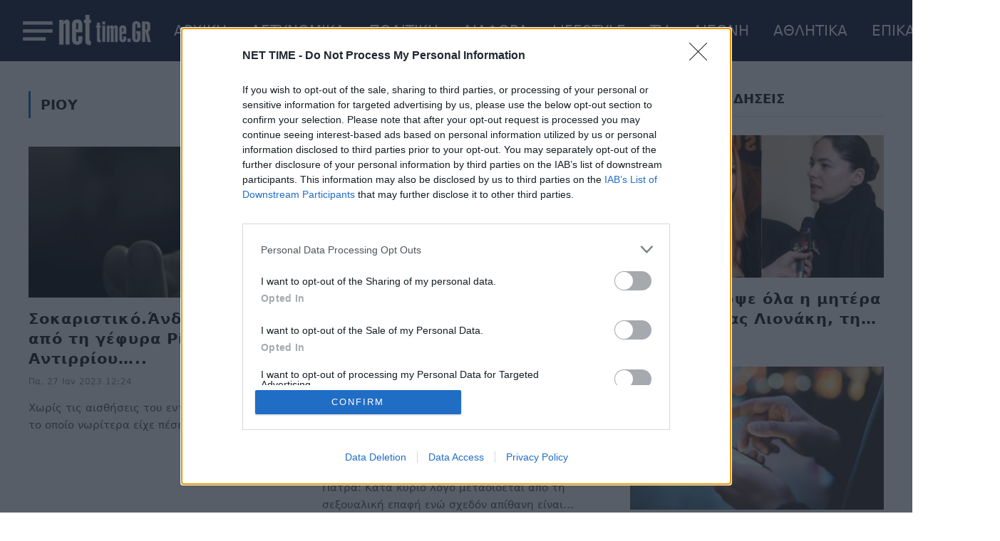

--- FILE ---
content_type: text/html; charset=utf-8
request_url: https://www.google.com/recaptcha/api2/aframe
body_size: 270
content:
<!DOCTYPE HTML><html><head><meta http-equiv="content-type" content="text/html; charset=UTF-8"></head><body><script nonce="ZVMETDsjJkBGAUDTjwNFhQ">/** Anti-fraud and anti-abuse applications only. See google.com/recaptcha */ try{var clients={'sodar':'https://pagead2.googlesyndication.com/pagead/sodar?'};window.addEventListener("message",function(a){try{if(a.source===window.parent){var b=JSON.parse(a.data);var c=clients[b['id']];if(c){var d=document.createElement('img');d.src=c+b['params']+'&rc='+(localStorage.getItem("rc::a")?sessionStorage.getItem("rc::b"):"");window.document.body.appendChild(d);sessionStorage.setItem("rc::e",parseInt(sessionStorage.getItem("rc::e")||0)+1);localStorage.setItem("rc::h",'1770140430127');}}}catch(b){}});window.parent.postMessage("_grecaptcha_ready", "*");}catch(b){}</script></body></html>